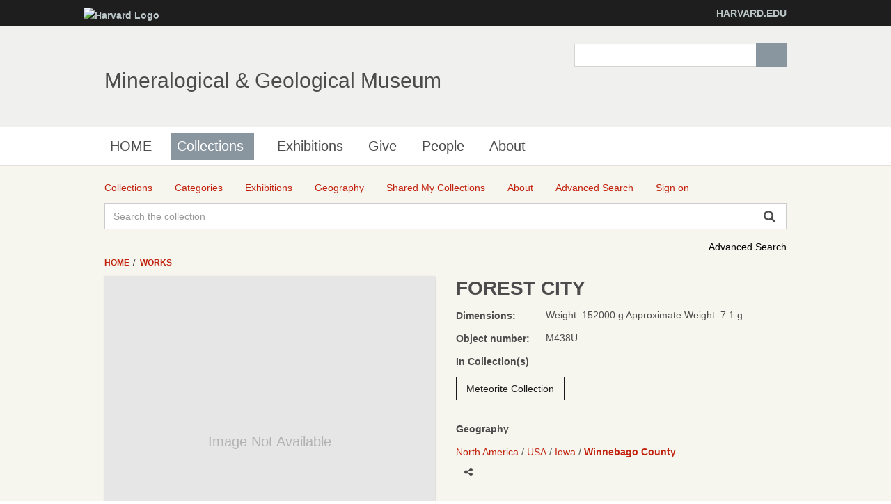

--- FILE ---
content_type: text/html;charset=UTF-8
request_url: http://minecat.rc.fas.harvard.edu/objects/748/forest-city;jsessionid=92246EBF1A93BF9F6984C141926DD130
body_size: 9691
content:
<!DOCTYPE html><!--[if IEMobile 7]><html class="iem7"  lang="en" dir="ltr"><![endif]--><!--[if lte IE 6]><html class="lt-ie9 lt-ie8 lt-ie7"  lang="en" dir="ltr"><![endif]--><!--[if (IE 7)&(!IEMobile)]><html class="lt-ie9 lt-ie8"  lang="en" dir="ltr"><![endif]--><!--[if IE 8]><html class="lt-ie9"  lang="en" dir="ltr"><![endif]--><!--[if (gte IE 9)|(gt IEMobile 7)]><!--><html data-debug-enabled="true" data-locale="en" lang="en" xmlns="http://www.w3.org/1999/xhtml"><!--<![endif]--><head><meta content="Apache Tapestry Framework (version 5.4.1)" name="generator"><meta charset="utf-8"><meta content="IE=edge" http-equiv="X-UA-Compatible"><meta content="width=device-width, initial-scale=1, maximum-scale=1" name="viewport"><title>FOREST CITY – Works – Mineralogical &amp; Geological Museum</title><!--
    Bootstrap Skeleton contains the grid system and some utilities used by eMuseum, like Print Media, Responsive utilities,
    alerts, modal, tabs, inputs - use instead of main bootstrap for more basic styles
    --><link media="screen" type="text/css" href="/assets/meta/zca5eaef1/css/bootstrap-skeleton.css" rel="stylesheet"><link media="screen" type="text/css" href="/assets/meta/z6b8c3a8d/css/core/emuseum-core.css" rel="stylesheet"><link media="screen" type="text/css" href="/assets/meta/zd2607af9/css/skeleton.css" rel="stylesheet"><link media="screen" type="text/css" href="/assets/meta/zf42da959/font-awesome/css/font-awesome.min.css" rel="stylesheet"><!-- <link rel="stylesheet" href="${asset:css/emuseum.css}" type="text/css" media="screen"/>--><!-- MGMH CSS --><link media="all" href="/assets/meta/zef39319d/extras/css_xE-rWrJf-fncB6ztZfd2huxqgxu4WO-qwma6Xer30m4.css" rel="stylesheet" type="text/css"><link media="all" href="/assets/meta/zb3dbc69d/extras/css_NtdB4k36mtdYkIkKrJpzlU9f_S4AukxJDgK0iwAFjes.css" rel="stylesheet" type="text/css"><link media="all" href="/assets/meta/zd451f6e4/extras/css_63OdsI9_Q3i22nB4PLMhHEM0i98vUxOGuXeSgp_nleo.css" rel="stylesheet" type="text/css"><link media="screen" href="/assets/meta/z2cbee957/extras/css_h-uEOJ_Vsw-5IwSBxkmeWyGAz8-WA0MBIzuHXoLjaCg.css" rel="stylesheet" type="text/css"><link media="print" href="/assets/meta/z9800b3f5/extras/css_dW-aNNrctRhQNc-KECjtQd0PxuW-h19IEum-TX2MeEk.css" rel="stylesheet" type="text/css"><link media="all" href="/assets/meta/z19cb77a0/extras/css_uaIDKcYMUK5osSQXuirpr3ZleXtnnpBN-eiECm7N0M0.css" rel="stylesheet" type="text/css"><link media="all" href="/assets/meta/z675773d1/extras/slate.css" rel="stylesheet" type="text/css"><link media="all" href="/assets/meta/zb042bee2/extras/responsive.slate.css" rel="stylesheet" type="text/css"><!--[if lte IE 8]>
	<script type="text/javascript">
	  var os_c = document.createElement;os_c('header');os_c('nav');os_c('section');os_c('article');os_c('aside');os_c('footer');os_c('hgroup');os_c('figure');
	</script>
	<![endif]--><link media="screen" type="text/css" href="/assets/meta/z9d0d4f48/css/custom.css" rel="stylesheet"><link type="text/css" href="/assets/meta/za20b2d05/css/print.css" rel="stylesheet"><meta content="emuseum" name="keywords"><meta content="width=device-width, initial-scale=1" name="viewport"><meta content="FOREST CITY" name="og:title"><meta content="http://minecat.rc.fas.harvard.edu/objects/748/forest-city;jsessionid=9579BFCBFB09D23D30F32AAF2C51F4A2" name="og:url"><meta content="http://minecat.rc.fas.harvard.edu/internal/media/dispatcher/null/resize%3Aformat%3Dfull;jsessionid=9579BFCBFB09D23D30F32AAF2C51F4A2" name="og:image"><meta content="objects/Details" name="tapestry-page-name"><link type="text/css" rel="stylesheet" href="/assets/meta/za5639df9/tapestry5/tapestry.css"><link type="text/css" rel="stylesheet" href="/assets/meta/ze8a5779c/tapestry5/exception-frame.css"><link type="text/css" rel="stylesheet" href="/assets/meta/zceffa0e4/tapestry5/tapestry-console.css"><link type="text/css" rel="stylesheet" href="/assets/meta/z7cd0b108/tapestry5/tree.css"><link type="text/css" rel="stylesheet" href="/assets/meta/z292040b7/jquery/colorbox/example2/colorbox.css"><!--[if IE 9]><style type="text/css">.pageloading-mask{opacity:0.25;}</style><![endif]--><!--[if lt IE 9]><style type="text/css">.pageloading-mask{filter:alpha(opacity=25);}</style><![endif]--></head><body data-page-initialized="false" class="html not-front not-logged-in one-sidebar sidebar-first page-node page-node- page-node-239911 node-type-page og-context og-context-node og-context-node-237566  navbar-on emuseum  details-page  emuseumBreadcrumbs"><script type="text/javascript">document.write("<div class=\"pageloading-mask\"><div></div></div>");</script><div id="skip-link"><a tabindex="1" class="element-invisible element-focusable" href="#main-content">Skip to main content</a></div><div class="page_wrap" id="page_wrap"><!--REGION TO HOUSE RESPONSIVE MENU. OTHER CONTENT CAN'T BE PLACED HERE--><div class="responive-menu-container clearfix"><ul class="mobile-buttons num-links-3"><li class="link-count-mobi-main first"><a data-target="#block-os-primary-menu" href="#"><span class="icon-menu" aria-hidden="true"></span></a></li><li class="link-count-mobi-util"><a data-target="#block-os-quick-links, #block-os-secondary-menu, #header .os-custom-menu" href="#"><span class="icon-plus" aria-hidden="true"></span><span class="move">Utility Menu</span></a></li><li class="link-count-mobi-search last"><a data-target="#block-os-search-db-site-search, #block-boxes-solr-search-box" href="#"><span class="icon-search3" aria-hidden="true"></span><span class="move">Search</span></a></li></ul></div><!--FLEXIBLE ADMIN HEADER FOR USE BY SELECT GROUPS USING OS--><div id="branding_header"><div class="branding-container clearfix"><div class="branding-left"><a href="http://www.harvard.edu"><img alt="Harvard Logo" height="32" width="235" src="https://mgmh.fas.harvard.edu/profiles/openscholar/themes/hwpi_basetheme/images/harvard-logo.png"></a></div><div class="branding-right"><a href="http://www.harvard.edu">HARVARD.EDU</a></div></div></div><div class="container page os_pages-section-239911 header-main header-right content-top footer" id="page"><div id="page-wrapper"><!--header regions beg--><header role="banner" class="clearfix" id="header"><div id="header-container"><div class="at-panel gpanel panel-display three-col clearfix" id="header-panels"><div class="region region-header-second"><div class="region-inner clearfix"><div delta="site_info" module="boxes" class="block block-boxes block-boxes-os_boxes_site_info no-title" id="block-boxes-site-info"><div class="block-inner clearfix"><div class="block-content content"><div class="boxes-box" id="boxes-box-site_info"><div class="boxes-box-content"><h1><a href="https://mgmh.fas.harvard.edu/">Mineralogical &amp; Geological Museum</a></h1><p></p></div></div></div></div></div></div></div><div class="region region-header-third"><div class="region-inner clearfix"><div delta="solr_search_box" module="boxes" class="block block-boxes block-boxes-os_search_solr_search_box no-title" id="block-boxes-solr-search-box"><div class="block-inner clearfix"><div class="block-content content"><div class="boxes-box" id="boxes-box-solr_search_box"><div class="boxes-box-content"><form accept-charset="UTF-8" id="search-block-form" method="post" action="https://mgmh.fas.harvard.edu/collections"><div><div class="container-inline"><div class="form-item form-type-textfield form-item-search-block-form"><label for="edit-search-block-form--2" class="element-invisible">Search </label><input class="form-text" maxlength="128" size="15" value="" name="search_block_form" id="edit-search-block-form--2" type="search" title="Enter the terms you wish to search for."></div><div id="edit-actions" class="form-actions form-actions form-wrapper"><input class="form-submit" value="Search" name="op" id="edit-submit" type="submit"></div><input value="form-z9ZS88Mq0WD9HluVBr1m4389Syhk-TFALvluwydcRXc" name="form_build_id" type="hidden"><input value="os_solr_search_box___solr_search_box" name="form_id" type="hidden"></div></div></form></div></div></div></div></div></div></div></div></div></header><!--header regions end--><!--main menu region beg--><div class="nav region-menu-bar clearfix" id="menu-bar"><nav delta="primary-menu" module="os" class="block block-os no-title menu-wrapper menu-bar-wrapper clearfix" id="block-os-primary-menu"><ul id="nice-menu-primary-menu" class="nice-menu nice-menu-down nice-menu-primary-menu"><li class="menu-900 menu-path-front  first   odd  "><a href="https://mgmh.fas.harvard.edu/">HOME</a></li><li class="menu-13501 menuparent  menu-path-node-239911   even   active-trail"><a class="active active" title="" href="https://mgmh.fas.harvard.edu/collections">Collections</a><span class="open-submenu"></span><ul><li class="menu-14367 menuparent  menu-path-node-258616  first   odd  "><a title="" href="https://mgmh.fas.harvard.edu/areas-collection">Areas of the Collection</a><span class="open-submenu"></span><ul><li class="menu-13947 menu-path-node-239916  first   odd  "><a title="" href="https://mgmh.fas.harvard.edu/mineral-and-gem-collection">Mineral and Gem Collection</a></li><li class="menu-13948 menu-path-node-239921   even  "><a title="" href="https://mgmh.fas.harvard.edu/rock-and-ore-collecion">Rock and Ore Collecion</a></li><li class="menu-13949 menu-path-node-239926   odd  "><a title="" href="https://mgmh.fas.harvard.edu/meteorite-collection">Meteorite Collection</a></li><li class="menu-13950 menu-path-node-239931   even   last "><a title="" href="https://mgmh.fas.harvard.edu/eps-teaching-collection">EPS Teaching Collection</a></li></ul></li><li class="menu-14371 menuparent  menu-path-node-258611   even  "><a title="" href="https://mgmh.fas.harvard.edu/request-material">Request Material</a><span class="open-submenu"></span><ul><li class="menu-14369 menu-path-node-258626  first   odd  "><a title="" href="https://mgmh.fas.harvard.edu/Analytical%20Sampling">Analytical Sampling</a></li><li class="menu-14370 menu-path-node-258631   even  "><a title="" href="https://mgmh.fas.harvard.edu/Image%20Requests">Image Requests</a></li><li class="menu-14491 menu-path-node-260811   odd   last "><a title="" href="https://mgmh.fas.harvard.edu/loan-requests">Loan Requests</a></li></ul></li><li class="menu-14368 menu-path-node-258621   odd   last "><a title="" href="https://mgmh.fas.harvard.edu/search-collection">Search the Collection</a></li></ul></li><li class="menu-14372 menu-path-node-253116   odd  "><a title="" href="https://mgmh.fas.harvard.edu/Exhibitions">Exhibitions</a></li><li class="menu-14366 menu-path-node-258601   even  "><a title="" href="https://mgmh.fas.harvard.edu/give">Give</a></li><li class="menu-902 menu-path-people   odd  "><a href="https://mgmh.fas.harvard.edu/people">People</a></li><li class="menu-13385 menuparent  menu-path-node-237571   even   last "><a href="https://mgmh.fas.harvard.edu/about">About</a><span class="open-submenu"></span><ul><li class="menu-14598 menu-path-node-265561  first   odd  "><a title="" href="https://mgmh.fas.harvard.edu/history">History</a></li><li class="menu-13502 menu-path-node-239906   even  "><a title="" href="https://mgmh.fas.harvard.edu/careers">Careers</a></li><li class="menu-14083 menu-path-node-253051   odd   last "><a title="" href="https://mgmh.fas.harvard.edu/frequently-asked-questions">Frequently Asked Questions</a></li></ul></li></ul></nav></div><!--main menu region end--><!-- CONTENT HERE --><div class="clearfix" id="columns"><!-- eMuseum CONTENT HERE --><div class="emuseum-container"><div id="emuseum-menu-toggle">Collections Menu<i class="fa fa-angle-down"></i></div><nav id="emuseum-menu"><ul><li><a title="Collections" href="/collections;jsessionid=9579BFCBFB09D23D30F32AAF2C51F4A2"><i class="emuseum-icon emuseum-icon-collections"></i><span>Collections</span></a></li><li><a title="Categories" href="/categories;jsessionid=9579BFCBFB09D23D30F32AAF2C51F4A2"><i class="emuseum-icon emuseum-icon-categories"></i><span>Categories</span></a></li><li><a title="Exhibitions" href="/exhibitions;jsessionid=9579BFCBFB09D23D30F32AAF2C51F4A2"><i class="emuseum-icon emuseum-icon-exhibitions"></i><span>Exhibitions</span></a></li><li><a title="Geography" href="/vocabularies/thesaurus;jsessionid=9579BFCBFB09D23D30F32AAF2C51F4A2"><i class="emuseum-icon emuseum-icon-vocabularies"></i><span>Geography</span></a></li><li><a title="Shared My Collections" href="/mycollections/public;jsessionid=9579BFCBFB09D23D30F32AAF2C51F4A2"><i class="emuseum-icon emuseum-icon-shared-collections"></i><span>Shared My Collections</span></a></li><li><a title="About" href="/about;jsessionid=9579BFCBFB09D23D30F32AAF2C51F4A2"><i class="emuseum-icon emuseum-icon-about"></i><span>About</span></a></li><li><a title="Advanced Search" href="/advancedsearch;jsessionid=9579BFCBFB09D23D30F32AAF2C51F4A2"><i class="emuseum-icon emuseum-icon-search"></i><span>Advanced Search</span></a></li><li><a title="Sign on" href="/users/login;jsessionid=9579BFCBFB09D23D30F32AAF2C51F4A2?from=%252Fobjects%252F748%252Fforest-city"><i class="emuseum-icon emuseum-icon-login"></i>Sign on
</a></li></ul></nav><!-- <div t:type="poweredBy"></div>--><!-- <div t:type="logo">LOGO</div> --><div id="emuseum-quicksearch-wrap"><div id="emuseum-quicksearch"><form accept-charset="UTF-8" action="/objects/details.layout.quicksearchform.searchform;jsessionid=9579BFCBFB09D23D30F32AAF2C51F4A2" method="post" id="searchForm"><input value="748/forest-city" name="t:ac" type="hidden"><input value="zMQG+DbpXt6leOqjBbqg7mXUGLI=:H4sIAAAAAAAAAJ2QsUrEQBCGx4BwkE6wsNfSzSGm0cZDEYQgQrCWzWYut+dmd2934t01Vr6EjU8gVucTXGHnO/gANhZWFiaxCQiidjM/w3wf//0rrE5j2DHZGAX56AiJS+X3FJ+bitikkuLSI3diNDSu7O7gHcTGFYxbLkbIiFv05OYxE8ahkhnLuEc2yOqQCzqWqPLNFKmyW+fL8GX96SOAlQRCYTQ5o055iQRryZhf8UhxXUQpOamL/ZklCDvc/9sO/mp75oxA79MqK6X30ujlQ747fL97DgBmdtqH7V+K+OYDNQ4HPzoIU1qjUZNnLZS+K9ymbxuPi5vDAIIEekLJ+vokn8B1WyYqLOugKbONmvJ6X/SLfmf8BJ/V8OL3AQAA" name="t:formdata" type="hidden"><input tabindex="1" placeholder="Search the collection" aria-label="Keyword Search" id="quicksearch" class="form-control" name="quicksearch" type="text"><input alt="Search" value="►" id="submit_0" class="butgo" data-submit-mode="normal" name="submit_0" type="submit"><i class="fa fa-search"></i></form></div></div><a id="advancedsearch-link" href="/advancedsearch;jsessionid=9579BFCBFB09D23D30F32AAF2C51F4A2">Advanced Search</a><!-- Title --><!-- Breadcrumbs --><ul id="breadcrumb"><li><a href="/">
Home
</a></li><li><a href="/objects/images;jsessionid=9579BFCBFB09D23D30F32AAF2C51F4A2">Works</a></li></ul><!-- Can replace section with client's main content container, but keep "emuseum-content" class for filter positioning --><section class="emuseum-content"><!-- The content header shows unless set to "false" in page template. --><!-- Mobile Title --><body id="appDetailView"><div class="emuseum-detail-item primary-detail-item no-result-context"><div class="emuseum-detail-inner row"><div class="col-lg-6 col-md-6 col-sm-12 detail-item-img "><div class="clickZone" data-container-type="zone" id="mediaZone"><div style="max-height:500px;max-width:500px;margin:0 auto;" class="emuseum-defaultmedia-wrap"><div class="emuseum-defaultmedia"><div class="defaultmedia-text">Image Not Available</div></div></div><!-- Default (format unspecific) block when media not available --><!-- Access is restricted --><!-- UNKNOWN mimetype --><!-- IMAGE blocks --><!-- AUDIO blocks --><!-- VIDEO blocks --><!-- ZOOMIFY block --><!-- PDF files --><!-- Media info --></div><div style="display:none"><div class="single-media" id="media-overlay"><div class="overlayTitle"><h4>FOREST CITY</h4></div><button class="prev"><i class="fa fa-angle-left"></i><!-- ${message:pager.previous-label}--></button><button class="next"><i class="fa fa-angle-right"></i><!-- ${message:pager.next-label}--></button><div data-container-type="zone" id="overlayMediaZone"><div class="emuseum-defaultmedia-wrap"><div class="emuseum-defaultmedia"><div class="defaultmedia-text">Image Not Available</div></div></div><!-- Default (format unspecific) block when media not available --><!-- Access is restricted --><!-- UNKNOWN mimetype --><!-- IMAGE blocks --><!-- AUDIO blocks --><!-- VIDEO blocks --><!-- ZOOMIFY block --><!-- PDF files --><!-- Media info --></div></div></div></div><div class="col-lg-6 col-md-6 col-sm-12 detail-item-details"><div class="item-details-inner"><div class="detailField titleField"><h1>FOREST CITY</h1></div><!-- Comment out component above and un-comment below to use object related constituents with prefix and suffix. --><!-- 
                        <t:loop source="eognl:detailed.people" value="eognl:#state.cur">
                        <strong>
                            <t:inserttext t:value="eognl:#state.cur.role.description">Role</t:inserttext>:
                        </strong>
                        <t:if test="eognl:#state.cur.prefix">
                            <em>
                                <t:inserttext t:value="eognl:#state.cur.prefix">Prefix</t:inserttext>
                            </em>
                        </t:if>
                        <t:itemsLink destinationModuleName="people" item="eognl:#state.item" destinationIds="${eognl:#state.cur.personId}">
                            <t:inserttext t:value="eognl:#state.cur.displayName">Display Name</t:inserttext>
                        </t:itemsLink>
                        <t:if test="eognl:#state.cur.displayDate">, <t:inserttext t:value="eognl:#state.cur.displayDate" /></t:if>
                        <t:if test="eognl:#state.cur.suffix"><em><t:inserttext t:value="eognl:#state.cur.suffix" /></em></t:if>
                        <br/>
                        </t:loop>
                    	--><div class="detailField dimensionsField"><span class="detailFieldLabel">Dimensions:</span><span class="detailFieldValue"><div>Weight: 152000 g  Approximate Weight: 7.1 g</div></span></div><div class="detailField invnoField"><span class="detailFieldLabel">Object number: </span><span class="detailFieldValue">M438U</span></div><div class="emuseum-detail-category detailField collectionsField"><div class="detail-category-label">In Collection(s)</div><ul><li><a href="/collections/8316/meteorite-collection;jsessionid=9579BFCBFB09D23D30F32AAF2C51F4A2/objects">Meteorite Collection</a></li></ul></div><div class="detailField relatedField"><div class="row" id="emuseum-related-components"></div><!-- Example: split out specific relationship and place it somewhere else:
                            <div t:type="related" t:module="objects" t:entity="detailed" t:relatedPage="relatedPage" t:exclude="eognl:new Integer[] {24}"></div>
                            <div t:type="related" t:module="objects" t:entity="detailed" t:relatedPage="relatedPage" t:include="eognl:new Integer[] {24}"></div>
                            --></div><div><div class="emuseum-detail-category detailField thesconceptsField"><div class="detail-category-label">Geography</div><ul><li><ul><li><a href="/advancedsearch/objects/thesadvsearch%3A1588455;jsessionid=9579BFCBFB09D23D30F32AAF2C51F4A2"><span>North America</span></a></li><li><a href="/advancedsearch/objects/thesadvsearch%3A1545685;jsessionid=9579BFCBFB09D23D30F32AAF2C51F4A2"><span>USA</span></a></li><li><a href="/advancedsearch/objects/thesadvsearch%3A1550571;jsessionid=9579BFCBFB09D23D30F32AAF2C51F4A2"><span>Iowa</span></a></li><li><a href="/advancedsearch/objects/thesadvsearch%3A1580720;jsessionid=9579BFCBFB09D23D30F32AAF2C51F4A2"><span>Winnebago County</span></a></li></ul></li></ul></div></div><div class="detailField shareToolbarField"><div data-a2a-title="FOREST CITY" data-a2a-url="http://minecat.rc.fas.harvard.edu/objects/748/forest-city;jsessionid=9579BFCBFB09D23D30F32AAF2C51F4A2" class="a2a_kit a2a_kit_size_32 a2a_default_style st_detail"><a href="https://www.addtoany.com/share" class="a2a_dd"></a></div><!-- ${itemMediaURL} --></div><div typeof="schema:VisualArtwork" itemtype="http://schema.org/VisualArtwork" itemscope=""><meta content="/objects/748/forest-city;jsessionid=9579BFCBFB09D23D30F32AAF2C51F4A2" property="schema:url" itemprop="url"><meta content="FOREST CITY" property="schema:name" itemprop="name"><meta content="Meteorites" property="schema:artForm" itemprop="artForm"><!--
    <t:block id="dimensionParts">
        <t:loop source="eognl:item.dimensionParts" value="eognl:#state.current" volatile="true">
            <t:if test="eognl:#state.current.type.type == 'height' || #state.current.type.type == 'width' || #state.current.type.type == 'depth'">
                <div itemprop="${eognl:#state.current.type.type}" itemscope=""  itemtype="http://schema.org/Distance" property="schema:${eognl:#state.current.type.type}" typeof="schema:Distance">
                    <meta itemprop="name" property="schema:name" content="${eognl:#state.current.dimension} ${eognl:#state.current.unit.unit}" />
                </div>
            </t:if>
        </t:loop>
    </t:block>
    --></div></div></div></div></div></body><!-- <t:delegate to="topRegion" />--><div id="emuseum-mycollections-chooser"><!-- Modal --><div aria-labelledby="mycollections-chooser-modalLabel" role="dialog" tabindex="-1" id="mycollections-chooser-modal" class="modal fade"><div role="document" class="modal-dialog"><div class="modal-content"><div class="modal-header"><button aria-label="Close" data-dismiss="modal" class="close" type="button"><span aria-hidden="true">×</span></button><h2 id="myModalLabel" class="modal-title">Choose Collection</h2></div><div class="modal-body"><div data-container-type="zone" id="addToMyCollectionsZone"><form data-validate="submit" data-update-zone="addToMyCollectionsZone" action="/objects/details.mycollectionschooser.newmycollectionform/748;jsessionid=9579BFCBFB09D23D30F32AAF2C51F4A2" method="post" id="newMyCollectionForm"><input value="748/forest-city" name="t:ac" type="hidden"><input value="bBVia9gy2cxYkAWXYuWsNyTitos=:H4sIAAAAAAAAAJWQsUoDQRRFn4uCkEIQLOy1EGS2SRC0MSqCEEJg8QNmZ5+bCbPzxpm3btJY+RM2foFY6ReksPMf/AAbCysLd9cyIKY9XO493McPWKv2YY/SCSoO8Rmy1CYcFjNFxtRIkw1qTBTQCysLhOChRz4X0kk1RsHSYWA/6wlFHo1ORSoDin5aQ6n4XKPJdhLk0u1ezjvvW6/fEawMoKPIsiczrCsZNgcTeSNjI20eJ+y1zY+mjmG1GVzarr+s3ciTwhCSMi10CHXl/CnrXn09vEUAU1cdQPdf+8qjZLRYpSUz2Ubl+E8VRYUji5aDaLd50eQ++dx+eb47jSAawLoyuk5fZNdw236IBosaNB+2qPls41djiNVJq7FIfgAoSEbH8wEAAA==" name="t:formdata" type="hidden"><fieldset><legend>Create new collection</legend><input placeholder="Name" data-max-length-message="You may provide  50 characters maximum for Name." data-validate-max-length="50" data-validation="true" id="name" class="form-control" name="name" type="text"><input value="Create and add" id="createNewButton" class="emuseum-button" data-submit-mode="normal" name="createNewButton" type="submit"></fieldset></form></div></div></div></div></div></div></section></div><!-- end emuseum-content --></div><!-- end Columns --><!-- FOOTER START --><!--footer region beg--><footer role="contentinfo" class="clearfix" id="footer"><!-- Three column 3x33 Gpanel --><div class="at-panel gpanel panel-display footer clearfix"><div class="region region-footer"><div class="region-inner clearfix"><div delta="secondary-menu" module="os" class="block block-os no-title" id="block-os-secondary-menu"><div class="block-inner clearfix"><div class="block-content content"><ul class="menu clearfix"><li class="first leaf menu-depth-1 menu-item-14081"><a title="" href="https://mgmh.fas.harvard.edu/privacy-statement">Privacy Statement</a></li><li class="last leaf menu-depth-1 menu-item-14082"><a title="" href="https://mgmh.fas.harvard.edu/rights-and-permissions">Rights and Permissions</a></li></ul></div></div></div></div></div></div><!--footer region end--><div id="powerby-login"><a class="footer-login" href="/user?destination=collections%3Fadmin_panel%3D1%26login%3D1">Admin Login</a><div id="powered-by"><a href="https://theopenscholar.org">OpenScholar</a></div></div></footer></div><!-- end page wrapper --></div><!-- end #page --></div><div id="extradiv"></div><!--FLEXIBLE ADMIN FOOTER FOR USE BY SELECT GROUPS USING OS--><div id="branding_footer"><div class="branding-container"><div class="copyright"><span class="harvard-copyright">Copyright © 2017 The President and Fellows of Harvard College</span> | <a href="http://accessibility.harvard.edu/">Accessibility</a> | <a href="http://www.harvard.edu/reporting-copyright-infringements">Report Copyright Infringement</a></div></div></div><script src="/assets/meta/zd17406b5/extras/respond.min.js"></script><script src="/assets/meta/z59689eb8/extras/js_cgjO1cR9EpO0BVXdJ1WoW_zBsTf5LchFQGc-6A90gGk.js"></script><script>
jQuery.extend(Drupal.settings, {
"basePath": "\/",
"pathPrefix": "",
"ajaxPageState": {
"theme": "hwpi_classic",
"theme_token": "u89wns-JWXOf1F51rjRQ7BfQ_7BSE0G6vKGhVPk3F_0"
},
"colorbox": {
"opacity": "0.85",
"current": "{current} of {total}",
"previous": "\u00ab Prev",
"next": "Next \u00bb",
"close": "Close",
"maxWidth": "98%",
"maxHeight": "98%",
"fixed": true,
"mobiledetect": true,
"mobiledevicewidth": "480px"
},
"jcarousel": {
"ajaxPath": "https:\/\/mgmh.fas.harvard.edu\/jcarousel\/ajax\/views"
},
"urlIsAjaxTrusted": {
"\/collections": true,
"https:\/\/mgmh.fas.harvard.edu\/search\/site": true
},
"spaces": {
"id": "237566",
"path": "Mineralogical \u0026 Geological Museum"
},
"os_ga": {
"trackOutbound": 1,
"trackMailto": 1,
"trackDownload": 1,
"trackDownloadExtensions": "7z|aac|arc|arj|asf|asx|avi|bin|csv|docx?|exe|flv|gif|gz|gzip|hqx|jar|jpe?g|js|mp(2|3|4|e?g)|mov(ie)?|msi|msp|pdf|phps|png|ppt|qtm?|ra(m|r)?|sea|sit|tar|tgz|torrent|txt|wav|wma|wmv|wpd|xlsx?|xml|z|zip",
"trackNavigation": 1
},
"nice_menus_options": {
"delay": 800,
"speed": "slow"
},
"ogContext": {
"groupType": "node",
"gid": "237566"
},
"password": {
"strengthTitle": "Password compliance:"
},
"type": "setting"
});
</script><script src="/assets/meta/za96aa148/extras/js_u0roDb2tjDPmu_YLW2X5ykM7iXnIJ1h2-fFpqhVKGYA.js"></script><script src="/assets/meta/zdf85e6ba/extras/js_wO_aURTM1ky_sYXCWhmaeXepB0RixVm4CcG65-7kNGo.js"></script><script>
window.CKEDITOR_BASEPATH = '/profiles/openscholar/libraries/ckeditor/'
</script><!--
    <script>
        var _gaq = _gaq || [];
        _gaq.push(["_setAccount", "UA-17689007-1"]);
        _gaq.push(["_trackPageview"]);
        _gaq.push(['_setCustomVar', 1, 'Site homepage', 'https://mgmh.fas.harvard.edu/', 3]);
        _gaq.push(["_setAccount", "UA-69479791-1"]);
        _gaq.push(["_trackPageview"]);
        (function() {
            var ga = document.createElement("script");
            ga.type = "text/javascript";
            ga.async = true;
            ga.src = ("https:" == document.location.protocol ? "https://ssl" : "http://www") + ".google-analytics.com/ga.js";
            var s = document.getElementsByTagName("script")[0];
            s.parentNode.insertBefore(ga, s);
        })();
        var addthis_config = {
            data_ga_social: true,
            data_ga_property: "UA-69479791-1"
        };
    </script>
    --><script src="/assets/meta/z17460db7/extras/js_4Y10iciSrVdeg1y3GMDacfdSD2jk1OxZrkD5wFNxA50.js"></script><script src="//cdnjs.cloudflare.com/ajax/libs/mathjax/2.7.1/MathJax.js?config=TeX-MML-AM_CHTML"></script><script src="/assets/meta/z56e874e1/extras/js_DWKKUd8IeQ67FVDRJbW9zcKO5MT87ZGMbV32ROSOQBU.js"></script><script src="/assets/meta/zbbf994f9/extras/js_fTAkW2arPREh1qTGQbXWb_xZppoVtMkhnSAAKQlcZ-k.js"></script><div id="emuseum-mycollections-chooser"><!-- Modal --><div aria-labelledby="mycollections-chooser-modalLabel" role="dialog" tabindex="-1" id="mycollections-chooser-modal" class="modal fade"><div role="document" class="modal-dialog"><div class="modal-content"><div class="modal-header"><button aria-label="Close" data-dismiss="modal" class="close" type="button"><span aria-hidden="true">×</span></button><h2 id="myModalLabel" class="modal-title">Choose Collection</h2></div><div class="modal-body"><div data-container-type="zone" id="addToMyCollectionsZone_0"><form data-validate="submit" data-update-zone="addToMyCollectionsZone" action="/objects/details.mycollectionschooser.newmycollectionform/748;jsessionid=9579BFCBFB09D23D30F32AAF2C51F4A2" method="post" id="newMyCollectionForm_0"><input value="748/forest-city" name="t:ac" type="hidden"><input value="fr/lVPbnOA94p0LbDfq66HUxrsU=:H4sIAAAAAAAAAJWQsUoDQRRFnwuKkEIULOy1EGQ2RYKgjVERhCUIi3WYnX1uJszOW2de3KSx8ids/AKx0i9IYec/+AE2FlYW7q6dgpj2cLn3cO/fYLHcgW1KRqjYh8fIUhu/l08VGVMhTdarIZFHJ6zMEbyDLrlMyEKqIQqWBXp2065Q5NDoRCTSo+glFZSKTzSadDNGHhdb57PW6/rzZwALEbQUWXZk+lUlw1o0klcyNNJmYcxO22x/UjAs1YOD9tx+vXn9zhwp9D4eJ7n2vqqcPaSdi4+7lwBgUpS70PnXvnIoGS2WyZiZbK1y8KeKorwgi5a9aLb5t8lt/L7x9HhzFEAQwbIyukqfppdw3byIBvMK1C82qH5t9Vujj+VhozFoM6z8YF9jfM+99wEAAA==" name="t:formdata" type="hidden"><fieldset><legend>Create new collection</legend><input placeholder="Name" data-max-length-message="You may provide  50 characters maximum for Name." data-validate-max-length="50" data-validation="true" id="name_0" class="form-control" name="name_0" type="text"><input value="Create and add" id="createNewButton_0" class="emuseum-button" data-submit-mode="normal" name="createNewButton" type="submit"></fieldset></form></div></div></div></div></div></div><script type="text/javascript">
var a2a_config = a2a_config || {};
a2a_config.onclick = 1;
</script><script src="https://static.addtoany.com/menu/page.js" async="async"></script><!-- Google Analytics -->
<script>
(function(i,s,o,g,r,a,m){i['GoogleAnalyticsObject']=r;i[r]=i[r]||function(){
(i[r].q=i[r].q||[]).push(arguments)},i[r].l=1*new Date();a=s.createElement(o),
m=s.getElementsByTagName(o)[0];a.async=1;a.src=g;m.parentNode.insertBefore(a,m)
})(window,document,'script','https://www.google-analytics.com/analytics.js','ga');

ga('create', 'UA-120122299-1', 'auto');
ga('send', 'pageview');
</script>
<!-- End Google Analytics --><script type="text/javascript">var require = {
  "waitSeconds" : 300,
  "shim" : {
    "t5/core/typeahead" : [
      "jquery"
    ]
  },
  "baseUrl" : "/modules.gz"
};
</script><script src="/assets/meta/z7010d93f/tapestry5/require.js" type="text/javascript"></script><script src="/assets/meta/z8f1eb79c/tapestry5/underscore-1.8.3.js" type="text/javascript"></script><script src="/assets/meta/z8c546d97/tapestry5/jquery.js" type="text/javascript"></script><script type="text/javascript">require(["t5/core/pageinit"], function(pi) { pi([
  "/assets/meta/z85c3d64d/js/emuseum.js"
], [
  "emuseum/IsoGrid",
  "t5/core/forms",
  "t5/core/zone",
  [
    "emuseum/MediaOverlay",
    "secondary-media",
    true
  ],
  "bootstrap/alert",
  "t5/core/validation"
]); });</script></body></html>